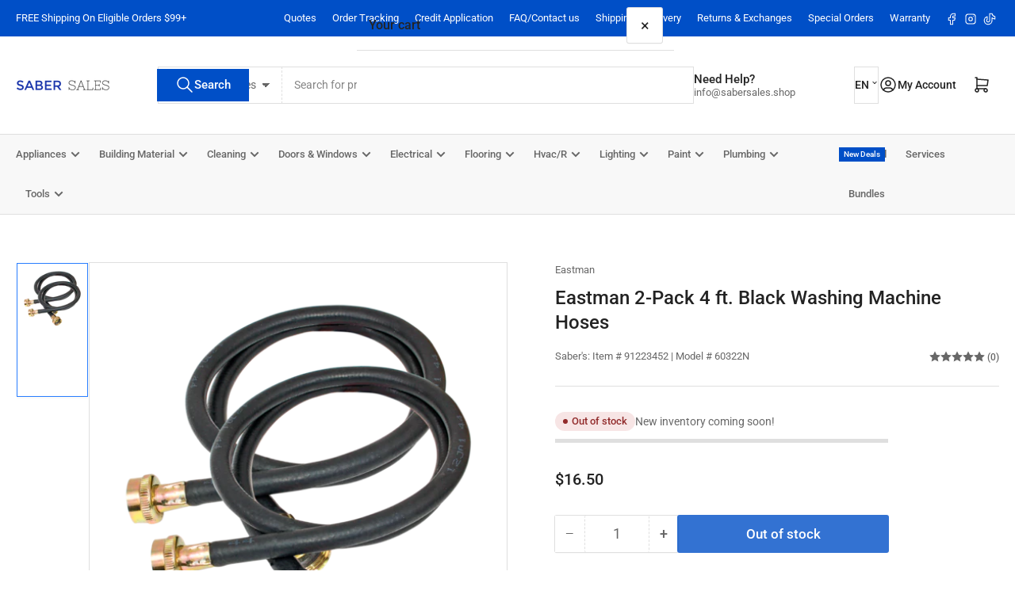

--- FILE ---
content_type: text/css
request_url: https://www.sabersales.shop/cdn/shop/t/111/assets/section-main-product.css?v=80187702145651507261768407753
body_size: 5146
content:
@media (min-width: 990px){.product-page{display:grid;grid-column-gap:6rem;grid-template-columns:minmax(50%,1fr) 1fr}}@media (min-width: 990px){.product-no-media{display:block}}.product-info-wrap-content{grid-column:2/4;grid-row:1/4}@media (min-width: 990px){.product-info{position:-webkit-sticky;position:sticky;top:2rem;transition:top .2s ease}.product-no-media .product-info{position:static}}.product-media-gallery-wrap{position:relative;grid-column:1/2;grid-row:1}.product-media-wrapper{margin-bottom:3rem}@media (min-width: 750px){.product-media-wrapper{display:flex;grid-gap:2rem;flex:none;margin-bottom:4rem}}@media (min-width: 990px){.product-section-featured .product-media-wrapper{margin-bottom:0}}@media (hover: none){.product-media-wrapper{grid-gap:2rem}}.product-info-heading:last-child{margin-bottom:0}.product-info-secondary{display:flex;flex-direction:column}.product-info-secondary-line{display:flex}.product-info-secondary-line+.product-info-secondary-line{margin-top:1rem}.product-info-secondary-line>svg,.product-info-secondary-line>img{margin-inline-end:1rem;flex:none;position:relative;top:-.1rem;width:2.4rem;height:2.4rem;color:rgba(var(--color-accent-2))}.product-info-secondary.card{border:0;flex-direction:column;padding:1rem}@media (min-width: 750px){.product-info-secondary.card{padding:2rem}}.product-info-description{grid-column:1/2;grid-row:2}.product-info-eyebrow{font-size:calc(var(--font-body-scale) * 1.3rem);margin-bottom:1rem}.product-info-eyebrow a{color:currentColor;text-decoration-color:transparent;transition:text-decoration .18s ease}.product-info-eyebrow a:hover{text-decoration:underline}.product-info-badges{display:flex;grid-gap:calc(var(--spacing-base-1) / 3);margin-bottom:var(--spacing-base-1)}.product-info-badges.product-info-badges-block{margin:0}.product-info-badges .card-badge{position:static}.product-info-meta{display:flex;align-items:center;flex-wrap:wrap;font-size:calc(var(--font-body-scale) * 1.3rem);line-height:1}@media (min-width: 750px){.product-info-meta:not(.product-info-meta-stretch){flex-wrap:nowrap}}.product-info-meta .spr-badge{display:flex;align-items:center}.product-info-meta-item.last{margin-inline-start:auto;margin-inline-end:0}.product-info-meta-item{margin-inline-end:1rem;display:block}.product-info-meta-item-code{order:99;width:100%;flex:none;margin-top:1rem}.product-compare-item-row .product-info-meta-item-code{margin-top:0}.product-info-meta-item-code+.product-info-meta-item-code{margin-top:0}@media (min-width: 1200px){.product-info-meta-stretch .product-info-meta-item-code{margin-top:0;order:unset;width:auto;line-height:0}}@media (min-width: 750px){.product-info-meta:not(.product-info-meta-stretch) .product-info-meta-item-code{margin-top:0;order:unset;width:auto;line-height:0}}.product-media{box-shadow:inset 0 0 0 1px rgba(var(--color-border)),0 2px rgba(var(--color-box-shadow));background-color:rgba(var(--color-background));padding:2rem;border-radius:var(--border-radius-base);position:relative}.product-media-main-wrapper{position:relative;flex:auto}@media (min-width: 750px){.product-media-main-wrapper{order:1}}.product-media-main-wrapper{box-shadow:inset 0 0 0 1px rgba(var(--color-border)),0 2px rgba(var(--color-box-shadow));background-color:rgba(var(--color-background));padding:2rem;border-radius:var(--border-radius-base);position:relative;width:100%;height:100%}.product-media-main-wrapper .product-media{box-shadow:none;padding:0}.product-media-main{z-index:1;width:100%;margin-bottom:1px}.product-media-main-wrapper:after{content:"flickity";display:none}.product-media-main-wrapper .pill-nav-slider{opacity:1}.product-media-main-wrapper .pill-nav-slider-inline-nav .pill-nav-item{width:3.6rem;height:3.6rem}.product-media-main-wrapper .pill-nav-slider-inline-nav .pill-nav-item .angle{flex:none}.product-media-main-wrapper .pill-nav-slider-inline-nav .pill-nav-item-next{inset-inline-end:-5px;transform:translateY(-50%)}.product-media-main-wrapper .pill-nav-slider-inline-nav .pill-nav-item-prev{inset-inline-start:-5px;transform:translateY(-50%)}@media (min-width: 750px){.product-media-main-wrapper:after{content:""}.product-media-main:not(.is-active){display:none;position:absolute;width:100%;z-index:0}.product-media-main:not(.is-active) img{opacity:0;visibility:hidden;pointer-events:none}.product-media-main-wrapper .pill-nav-slider{display:none}}.product-media-main-wrapper:not(.flickity-enabled) .product-media-main:not(.is-active){display:none}.product-media-main:hover .product-media-icon-enlarge{opacity:1}@media (min-width: 750px){.product-media-main{padding:2rem}}.product-media-icon-enlarge{position:absolute;top:0;inset-inline-end:0;border-radius:50%;display:flex;align-items:center;justify-content:center;z-index:10;border:1px solid rgba(var(--color-border));width:36px;height:36px;pointer-events:none;background:rgba(var(--color-background))}@media (min-width: 990px){.product-media-icon-enlarge{opacity:0;transition:opacity .18s ease-in-out}}.product-media-icon-enlarge svg{width:24px;position:static;color:rgba(var(--color-accent-2))}.product-media-scroll-wrap{margin-top:1.5rem}.product-media-scroller{overflow:hidden;position:relative}@media (min-width: 1200px){.product-media-scroller{max-height:480px}}@media (min-width: 990px){.product-media-scroller{max-height:380px}}@media (min-width: 750px){.product-media-scroll-wrap{width:14.8%;margin-top:0;flex:none;display:flex;flex-direction:column}.product-media-scroller{max-height:500px}.product-media-scroller:after{content:"";bottom:0;width:100%;height:35px;background:linear-gradient(to top,rgba(var(--color-background)),#fff0);position:absolute;z-index:1;pointer-events:none}.product-media-scroller[data-navigation=false]:after{display:none}}.product-media-thumbnails{display:flex;align-items:flex-start;grid-gap:1rem;padding:1px;scroll-snap-type:x mandatory;scroll-padding:3rem;overflow-y:hidden;overflow-x:auto;position:relative;scrollbar-width:none}.product-media-thumbnails::-webkit-scrollbar{display:none}@media (min-width: 750px){.product-media-thumbnails{flex-direction:column;flex-wrap:nowrap;height:100%;overflow-y:scroll;overflow-x:hidden;scroll-snap-type:y mandatory;overscroll-behavior:contain;scroll-behavior:smooth}.product-media-thumbnails>:last-child{margin-bottom:3rem}.product-media-wrapper--bottom{flex-direction:column}.product-media-wrapper--bottom .product-media-main-wrapper{order:0}.product-media-wrapper--bottom .product-media-scroll-wrap{width:100%;position:relative}.product-media-wrapper--bottom .product-media-scroller:before{content:"";position:absolute;left:0;top:0;bottom:0;width:40px;background:linear-gradient(to right,rgba(var(--color-background)) 0% 50%,#fff0);z-index:1;pointer-events:none}.product-media-wrapper--bottom .product-media-scroller:after{content:"";position:absolute;right:0;top:0;bottom:0;width:40px;height:100%;background:linear-gradient(to left,rgba(var(--color-background)) 0% 50%,#fff0);z-index:1;pointer-events:none}.product-media-wrapper--bottom .product-media-scroller.no-overflow:before,.product-media-wrapper--bottom .product-media-scroller.no-overflow:after,.product-media-wrapper--bottom .product-media-scroller[data-navigation=false]:before,.product-media-wrapper--bottom .product-media-scroller[data-navigation=false]:after{display:none}.product-media-wrapper--bottom .product-media-thumbnails{flex-direction:row;overflow-x:auto;overflow-y:hidden;scroll-snap-type:x mandatory;height:auto;padding-bottom:1rem}.product-media-wrapper--bottom .product-media-thumbnail{width:15%;max-width:15%}.product-media-wrapper--bottom .product-media-thumbnails>:last-child{margin-bottom:0;margin-right:3rem}.product-media-wrapper--bottom .pill-nav.media-pill-nav-slider{flex-direction:row;justify-content:space-between;position:absolute;left:0;right:0;top:50%;transform:translateY(-50%);width:100%;padding:0;margin:0;z-index:2;pointer-events:none}.product-media-wrapper--bottom .media-pill-nav-slider .pill-nav-item{width:3.6rem;height:3.6rem;position:static;pointer-events:auto}.product-media-wrapper--bottom .media-pill-nav-slider .pill-nav-item-prev{margin-left:0}.product-media-wrapper--bottom .media-pill-nav-slider .pill-nav-item-next{margin-right:0}.product-media-wrapper--right .product-media-main-wrapper{order:0}.product-media-wrapper--right .product-media-scroll-wrap{order:1}}@media (hover: none){.product-media-thumbnails{padding-right:1px;margin-right:0}}.product-media-thumbnail{width:16.66667%;max-width:16.66667%;flex:none;padding:.5rem;position:relative}.product-media-thumbnail img{width:100%;object-fit:contain;object-position:center}.product-media-thumbnail.is-active{box-shadow:inset 0 0 0 1px rgba(var(--color-accent-2)),0 2px rgba(var(--color-box-shadow));background-color:rgba(var(--color-background))}@media (min-width: 750px){.product-media-thumbnail{width:100%;max-width:100%}}.product-media-thumbnail-variant:not(:first-child){display:none}.product-media-thumbnail-badge{background-color:rgba(var(--color-background));border-radius:50%;border:1px solid rgba(var(--color-border));color:rgba(var(--color-foreground));display:flex;align-items:center;justify-content:center;height:2rem;width:2rem;position:absolute;inset-inline-end:.75rem;top:.75rem;z-index:1;line-height:0;transition:color var(--duration-short) ease,opacity var(--duration-short) ease}.product-media-thumbnail-badge svg{position:static;width:.8rem;height:1rem}.product-media-toggle{background:none;box-shadow:none;border:0;padding:0;position:absolute;top:0;inset-inline-start:0;bottom:0;inset-inline-end:0;cursor:pointer;z-index:1;width:100%;height:100%}.product-modal-opener{display:block;position:relative}.product-modal-opener:not(.product-modal-opener-image){display:none}.product-media-gallery-message{margin-bottom:3rem;margin-top:-.5rem;font-size:calc(var(--font-body-scale) * 1.3rem)}@media (min-width: 750px){.product-section-featured .product-media-gallery-message{margin-bottom:1rem;margin-top:3rem}}.product-xr-button{display:flex;margin:1rem auto 0}.product-xr-button[data-shopify-xr-hidden]{display:none!important}.pill-nav.media-pill-nav-slider{display:none;transition:opacity .18s ease}.media-pill-nav-slider .pill-nav-item{position:relative;width:50%;z-index:30;border-radius:var(--buttons-radius);background:rgba(var(--color-aux-background));color:rgba(var(--color-aux-foreground))}.media-pill-nav-slider .pill-nav-item .angle{flex:none}@media (min-width: 1200px){.pill-nav.media-pill-nav-slider{display:flex;align-items:center;width:100%;justify-content:flex-start;margin-top:10px}.product-media-scroller:hover .pill-nav.media-pill-nav-slider{opacity:1}}media-zoom{display:block;width:100%;height:100%;cursor:crosshair}.media-zoom-zoom-area{position:absolute;top:0;inset-inline-start:0;box-shadow:inset 0 0 0 2px rgba(var(--color-accent-2));background:color-mix(in srgb,rgba(var(--color-accent-2)),transparent 92.5%);pointer-events:none;display:none}.media-zoom-preview-area{position:fixed;overflow:hidden;box-shadow:0 0 0 1px rgba(var(--color-accent-2));background-color:rgba(var(--color-background));border-radius:var(--border-radius-base);display:none;z-index:1}.media-zoom-preview-area .spinner{position:absolute;top:50%;inset-inline-start:50%;margin-top:-16px;margin-inline-start:-16px}.media-zoom-preview-area img{max-width:none;max-height:none;position:absolute;object-fit:contain}@media (min-width: 990px){.product-modal-opener.image-zoom-type-zoom_hover .product-media-toggle,.product-modal-opener.image-zoom-type-zoom_hover .product-media-icon-enlarge,.product-modal-opener.image-zoom-type-lightbox_zoom_hover .product-media-toggle{display:none}}.product-block{margin-bottom:3rem}.product-block.has-divider{padding-bottom:3rem;border-bottom:1px solid rgba(var(--color-border))}.product-block:empty{padding:0;border:0;margin:0}.product-block-editor-hidden-note{padding:1rem;background:var(--color-error-background);color:var(--color-error);font-size:calc(var(--font-body-scale) * 1.3rem);opacity:.85;border-radius:var(--border-radius);z-index:5}.product-block-custom-badges:not(:has(.product-info-badges)){display:none}@media (min-width: 750px){.product-variants{width:42rem}}.product-variants .product-form-input{margin-bottom:1rem}.product-variants .product-form-input-values-equal-width{display:grid;grid-gap:.75rem;grid-template-columns:repeat(4,1fr)}.product-variants .product-form-input-values-equal-width input[type=radio]+label{margin:0;text-align:center}.product-variants .product-form-input [type=radio]{clip:rect(0,0,0,0);overflow:hidden;position:absolute;height:1px;width:1px}.product-variants .product-form-input [type=radio]:focus-visible{box-shadow:0 0 0 calc(.1rem + var(--inputs-border-width)) rgba(var(--color-foreground))}.product-variants .product-form-input [type=radio]+label{font-size:calc(var(--font-body-scale) * 1.3rem);font-family:inherit;cursor:pointer;display:inline-flex;justify-content:center;align-items:center;border:none;padding:.5rem 1.5rem;margin:0 .2rem .8rem .3rem;text-decoration:none;background:rgba(var(--color-background));box-shadow:0 0 0 .2rem rgba(var(--color-border));color:rgba(var(--color-foreground));height:auto;line-height:calc(1 + .2 / var(--font-body-scale));border-radius:var(--buttons-radius);font-weight:var(--font-bolder-weight)}.product-variants-size-medium .product-form-input [type=radio]+label{padding:1rem 2rem}.product-variants-size-large .product-form-input [type=radio]+label{padding:1.5rem 2rem}.product-variants-size-extra-large .product-form-input [type=radio]+label{padding:2rem 3rem}.product-variants-size-medium .product-form-input-values-equal-width,.product-variants-size-large .product-form-input-values-equal-width,.product-variants-size-extra-large .product-form-input-values-equal-width{grid-template-columns:repeat(3,1fr)}.product-variants-shape-square .product-form-input [type=radio]+label{border-radius:0}.product-variants-shape-pill .product-form-input [type=radio]+label{border-radius:24px}.product-variants-shape-rounded .product-form-input [type=radio]+label{border-radius:2px}.product-variants .product-form-input [type=radio]:checked+label,.product-variants .product-form-input [type=radio].checked+label{box-shadow:0 0 0 .2rem rgba(var(--color-accent-2));color:var(--color-base-white);background:rgba(var(--color-accent-2))}.product-variants .product-form-input [type=radio].disabled+label{opacity:.6;position:relative;overflow:hidden}.product-variants .product-form-input [type=radio].disabled+label:after{content:"";display:block;position:absolute;height:2px;width:calc(100% + 10px);background-color:#ca4141;top:50%;inset-inline-start:-5px;transform:rotate(-26deg);opacity:.4}.product-variants .product-form-input:last-of-type{margin-bottom:0}.product-variants .product-form-input [type=radio]+label[data-image]{background-size:cover}.product-variants .product-form-input [type=radio]+label[data-color],.product-variants .product-form-input [type=radio]+label[data-image]{text-indent:-999em;padding:.2rem;width:3.8rem;height:3.8rem;border:.2rem solid rgba(var(--color-background));background-size:cover;background-repeat:no-repeat;background-position:center center;border-radius:var(--buttons-radius)}@media (min-width: 1200px){.product-variants .product-form-input [type=radio]+label[data-color],.product-variants .product-form-input [type=radio]+label[data-image]{width:2.8rem;height:2.8rem}}.product-variants .product-form-input [type=radio]:checked+label[data-color],.product-variants .product-form-input [type=radio]:checked+label[data-image],.product-variants .product-form-input [type=radio].checked+label[data-color],.product-variants .product-form-input [type=radio].checked+label[data-image]{box-shadow:0 0 0 .2rem rgba(var(--color-foreground));background-color:transparent}.setting-color-swatch-shape-circle :is(.product-variants .product-form-input [type=radio]+label[data-color],.product-variants .product-form-input [type=radio]+label[data-image]){border-radius:50%}.variants-hidden{opacity:0;height:0;overflow:hidden;margin:0}.variants-hidden.has-divider{border:0;padding:0}.variants-visible{opacity:1;transition:opacity .3s ease}#product-form-installment{margin-top:1rem}@media (min-width: 750px){.product-actions{width:42rem}}.product-actions-add-to-cart{display:flex;align-items:center;grid-column-gap:1rem}.shopify-payment-button{margin-top:1rem}.button-add-to-cart{flex:auto}.button-buy-now{width:100%}#more-payment-options-link{color:rgba(var(--color-foreground-alt));font-size:calc(var(--font-body-scale) * 1.4rem);margin-top:.5rem}.product-info-extra{display:flex;align-items:center}.product-info-extra-aux span{display:block}.product-info-extra-aux>*{margin-bottom:0}.product-info-extra-sharing{margin-left:auto;display:flex;align-items:center;grid-gap:.5rem;flex:none;padding-left:var(--spacing-base-1)}.product-info-recommendations{grid-column:span 2}.product-recommendations{display:block}.product-request-information-caption{margin-bottom:2rem}.product-request-information-toggle{width:100%;--color-button: var(--color-background);--color-button-text: var(--color-foreground)}.product-request-information-toggle .angle{top:-1px}.product-request-information-toggle.color-background-1{justify-content:flex-start;padding-left:0;padding-right:0;width:auto;min-width:auto}@media (min-width: 750px){.product-request-information-toggle{width:42rem}.product-request-information-toggle.color-background-1{width:auto;padding-left:0;padding-right:0}}.product-request-information-toggle[aria-expanded=true]{border-bottom-right-radius:0;border-bottom-left-radius:0}.product-request-information-toggle[aria-expanded=true]:hover,.product-request-information-toggle[aria-expanded=true]:focus{box-shadow:0 0 0 .1rem rgba(var(--color-button))}.product-request-information-toggle[aria-expanded=true] .angle-icon:before,.product-request-information-toggle[aria-expanded=true] .angle-icon:after{transform:rotate(0);height:2px}.product-request-information-heading{margin:0}.product-request-information-content{padding:2.5rem;box-shadow:0 0 0 .1rem rgba(var(--color-background));border-top-right-radius:var(--border-radius-base);border-bottom-right-radius:var(--border-radius-base);border-bottom-left-radius:var(--border-radius-base)}.product-request-information-content.color-background-1{padding:2rem 0 0;box-shadow:none}.product-contact-details-block{display:flex;align-items:center;padding:1rem;grid-gap:1rem;border-radius:var(--border-radius-base)}@media (min-width: 750px){.product-contact-details-block{padding:2rem;grid-gap:1.5rem}}.product-contact-details-block.color-background-1,.product-contact-details-block.color-background-2{box-shadow:inset 0 0 0 1px rgba(var(--color-border)),0 2px rgba(var(--color-box-shadow))}.product-contact-details-block .rte a:not(:hover){text-decoration:none}.product-contact-details-block:not(.color-background-1) .rte a:hover,.product-contact-details-block:not(.color-background-2) .rte a:hover{text-decoration-thickness:.1rem;text-underline-offset:.4rem}.product-contact-details-content{flex:auto}.product-contact-details-thumbnail{flex:none;width:6.4rem;height:6.4rem;position:relative;border-radius:50%;overflow:hidden}.product-contact-details-image{position:absolute;object-fit:cover;width:100%;height:100%}.product-contact-details-heading{margin:0 0 .2rem;font-size:calc(var(--font-heading-scale) * 1.5rem)}.product-contact-details-meta{display:flex;flex-wrap:wrap}.product-contact-details-meta-item{display:inline-block;font-size:calc(var(--font-body-scale) * 1.3rem)}.product-contact-details-meta-item:after{content:"|";display:inline-block;opacity:.5;font-weight:bolder;margin:0 .5rem 0 .2rem}.product-contact-details-meta-item:last-child:after{display:none}.product-metadata-block .product-info-meta{font-size:calc(var(--font-body-scale) * 1.3rem)}.product-metadata-block .product-info-meta-item{margin-inline-end:1.5rem}.product-metadata-block .visibility-hidden{display:none;margin:0}.product-signup-block{padding:1rem;grid-gap:1rem;border-radius:var(--border-radius-base);display:flex}@media (min-width: 750px){.product-signup-block{padding:2rem;grid-gap:1.5rem}}.product-signup-block.color-background-1,.product-signup-block.color-background-2{box-shadow:inset 0 0 0 1px rgba(var(--color-border)),0 2px rgba(var(--color-box-shadow))}.product-signup-block-icon{flex:none;width:2.4rem;line-height:0}@media (min-width: 750px){.product-signup-block-icon{width:4rem}}.product-signup-block-icon svg{width:100%;height:auto;color:rgba(var(--color-accent-2))}.product-signup-block-content{flex:auto}.product-signup-block-heading{font-size:calc(var(--font-heading-scale) * 1.5rem);margin:0 0 .75rem;display:flex;grid-gap:.5rem;align-items:center}.product-signup-block .form-status{margin:2rem 0 0}.product-signup-block .form-status .form-status-title{font-size:calc(var(--font-body-scale) * 1.4rem)}.product-signup-block-heading svg{fill:rgba(var(--color-accent-2))}.product-signup-block-input-wrap{position:relative}.product-signup-block-form-wrap [type=submit]{position:absolute;inset-inline-end:4px;top:4px;height:calc(100% - 8px);min-height:0;min-width:0;border-radius:var(--inputs-radius);font-size:calc(var(--font-body-scale) * 1.4rem)}.product-signup-block-checkbox-consent{margin:1rem 0 0;display:flex;gap:.5em;font-size:calc(var(--font-body-scale) * 1.4rem)}.product-info-box-block{padding:1rem;grid-gap:1rem;border-radius:var(--border-radius-base);color:var(--product-details-block-text-color);background-color:var(--product-details-block-background-color);display:flex}.product-info-box-block-icon{flex:none;width:2.4rem;line-height:0}@media (min-width: 750px){.product-info-box-block{padding:2rem;grid-gap:1.5rem}.product-info-box-block-icon{width:4rem}}.product-info-box-block-icon svg{width:100%;height:auto}.product-info-box-block-heading{font-size:calc(var(--font-heading-scale) * 1.5rem);margin:0 0 .15rem;color:var(--product-details-block-text-color)}.product-info-box-block-caption{font-size:calc(var(--font-body-scale) * 1.3rem)}.product-info-box-block-caption a{color:currentColor;text-decoration:underline}.product-info-box-block .list-payment{justify-content:start;margin:1rem 0;gap:.5rem}.product-info-box-block .list-payment li{width:3.4rem;height:auto}.product-info-box-block .list-payment svg{max-width:100%}@media (min-width: 750px){.product-stock-bar-block{max-width:42rem}}.stock-bar-status-wrap{display:flex;align-items:center;flex-wrap:wrap;gap:.5rem 1.5rem;margin-bottom:1rem}.stock-bar-status-caption{font-size:calc(var(--font-body-scale) * 1.4rem);margin-top:.2rem}.stock-bar-status .badge-stock{height:2.4rem}.stock-bar-progress-bar{width:100%;height:.5rem;background-color:rgba(var(--color-border));border-radius:var(--border-radius-base);overflow:hidden;position:relative}.stock-bar-progress{position:absolute;width:100%;height:100%}.stock-bar-status-in .stock-bar-progress{width:100%;background-color:var(--color-success)}.stock-bar-status-out .stock-bar-progress{width:0;background-color:transparent}.stock-bar-status-warning .stock-bar-progress{width:20%;background-color:var(--color-warning)}.stock-bar-status-preorder .stock-bar-progress{width:100%;background-color:var(--color-preorder)}.stock-bar-status-backorder .stock-bar-progress{width:100%;background-color:var(--color-backorder)}.product-image-block{display:flex}.product-image-block-align-left{justify-content:flex-start}.product-image-block-align-center{justify-content:center}.product-image-block-align-right{justify-content:flex-end}.product-image-block a,.product-image-block-img{width:var(--product-image-block-width)}.product-image-block a .product-image-block-img{width:100%}.product-image-block-placeholder-wrap{aspect-ratio:16 / 9;position:relative;width:var(--product-image-block-width);line-height:0}.product-image-block-placeholder{background:rgba(var(--color-border));width:100%;height:100%}@media (max-width: 989px){.product-image-block a,.product-image-block-img,.product-image-block-placeholder-wrap{width:var(--product-image-block-mobile-width)}}.product-info-details-title{display:flex;align-items:center;grid-gap:.5rem;margin-bottom:1.5rem}.product-info-details-title svg{width:2.4rem;height:2.4rem;color:rgb(var(--color-accent-2))}.product-info-details-text{margin:2rem 0}.product-info-details-text:last-child{margin-bottom:0}.product-info-details-list{list-style:none;margin:0;padding:0}.product-info-details-item{display:flex;padding:1rem 1.5rem;border-radius:var(--border-radius-base)}.product-info-details-item:nth-child(odd){background:color-mix(in srgb,rgba(var(--color-foreground)),transparent 95%)}.product-info-details-item-label{display:flex;flex:auto;padding-inline-end:1.5rem}.product-info-details-item-value{color:rgba(var(--color-foreground-alt));margin-left:auto;max-width:75%;text-align:right}.product-info-details-item-value a{color:rgba(var(--color-accent-1));text-underline-offset:.3rem;text-decoration-thickness:.1rem;text-decoration-color:transparent;transition:text-decoration .18s ease;display:inline-flex;align-items:center}.product-info-details-item-value a:hover{text-decoration:underline}.product-info-details-item-icon-download{position:relative;top:.2rem;margin-inline-end:.5rem;transform:translateY(-.3rem);opacity:0;transition:transform .18s ease,opacity .18s ease}.product-info-details-item-value a:hover .product-info-details-item-icon-download{opacity:1;transform:translateY(.1rem)}.product-info-details-item-icon-download svg{width:1.6rem;height:auto}.product-info-details-list-align-left .product-info-details-item-label{flex:0 0 40%}.product-info-details-list-align-left .product-info-details-item-value{flex:0 0 60%;margin-left:0;text-align:left}.product-info-details-list-align-left .product-info-details-item-icon-download{opacity:1;transform:none;transition:none}.product-info-details-item-value .metafield-rich_text_field{text-align:left}.product-info-details-item-value .metafield-rich_text_field ul,.product-info-details-item-value .metafield-rich_text_field ol{margin:.5rem 0;padding-left:2rem;text-align:left}.product-info-details-item-value .metafield-rich_text_field p:last-child{margin-bottom:0}.product-custom-property-block{padding:2rem;border-radius:var(--border-radius-base)}.product-custom-property-block.color-background-1{padding:0;margin:0;border:none}.product-custom-property-block .product-custom-property-description{margin-top:.5rem;font-size:calc(var(--font-body-scale) * 1.3rem)}.product-custom-property-block .product-custom-property-description>:last-child{margin:0}.product-custom-property-block .field-label{font-weight:var(--font-heading-weight);color:rgba(var(--color-foreground-alt))}.product-custom-property-block .product-custom-property-checkbox .product-custom-property-fields{display:flex;gap:.5rem;align-items:start}.product-custom-property-block .product-custom-property-checkbox .product-custom-property-fields .product-custom-property-field{position:relative;top:.2rem}.product-custom-property-block .product-custom-property-checkbox .product-custom-property-fields .field-label{margin:0}.shopify_subscriptions_app_block{margin-bottom:3rem}.shopify_subscriptions_app_block .shopify_subscriptions_app__title{margin:0 0 var(--spacing-base-1);text-rendering:optimizeLegibility;font-family:var(--font-heading-family);font-style:var(--font-heading-style);font-weight:var(--font-heading-weight);line-height:calc(1 + .2/max(1,var(--font-heading-scale)));word-break:break-word}.shopify_subscriptions_app_block .shopify_subscriptions_app_block_label{padding:2rem}.shopify_subscriptions_app_block .shopify_subscriptions_app_block_label label{margin:0;display:flex;align-items:center;grid-gap:.6rem;color:currentColor}.shopify_subscriptions_app_block .shopify_subscriptions_purchase_option_wrapper{display:flex;align-items:center}.shopify_subscriptions_app_block [type=radio]{width:2rem;height:2rem;margin:-.2rem 0 0}.shopify_subscriptions_app_block .shopify_subscriptions_in_widget_price{font-weight:var(--font-heading-weight);display:block;line-height:1}.shopify_subscriptions_app_block .shopify_subscriptions_app_block_label_children{padding:0;margin:1.5rem 0 0}.shopify_subscriptions_app_block .shopify_subscriptions_app_block_label_children li{display:block;margin:0 0 1rem}.shopify_subscriptions_app_block .shopify_subscriptions_app_policy{margin:1.5rem 0 0;font-size:calc(var(--font-body-scale) * 1.3rem)}.shopify_subscriptions_app_block .shopify_subscriptions_app_policy a{color:rgba(var(--color-accent-1));text-underline-offset:.3rem;text-decoration-thickness:.1rem;transition:text-decoration .18s ease;text-decoration-color:transparent}.shopify_subscriptions_app_block .shopify_subscriptions_app_policy a:hover{text-decoration:underline}.product-media-modal{background-color:rgba(var(--color-background));height:100%;position:fixed;top:0;left:0;width:100%;visibility:hidden;opacity:0;z-index:130;cursor:zoom-out;transition:opacity .3s ease-in-out,visibility 0s linear .3s;pointer-events:none}.product-media-modal[open]{visibility:visible;opacity:1;z-index:130;transition:opacity .3s ease-in-out,visibility 0s linear 0s;pointer-events:auto}.product-media-modal-dialog{display:flex;align-items:center;height:100vh}.product-media-modal-content{max-height:100vh;width:100%;overflow:auto}.product-media-modal-content>*{display:block;height:auto;margin:auto;max-width:none}@media (min-width: 990px){.product-media-modal-content{padding:2rem 11rem}.product-media-modal-content>*+*{margin-top:2rem}}.product-media-modal-toggle{background-color:rgba(var(--color-background));border:.1rem solid rgba(var(--color-border));color:rgba(var(--color-foreground-alt));border-radius:50%;display:flex;align-items:center;justify-content:center;cursor:pointer;right:2rem;padding:1.2rem;position:fixed;z-index:2;top:2rem;width:4rem;height:4rem}.product-media-modal-toggle:focus-visible:after{content:"";cursor:pointer;display:block;margin:0;padding:0;position:absolute;top:0;left:0;z-index:2;height:100%;width:100%;border-radius:50%;box-shadow:0 0 0 .3rem rgba(var(--color-background)),0 0 0 .5rem rgba(var(--color-foreground))}.product-media-modal-content>*:not(.is-active),.product-media-list .deferred-media{display:none}@media (min-width: 990px){.product-media-modal-content>*:not(.is-active),.product-media-list .deferred-media{display:block}}.recipient-form{display:block;position:relative;max-width:44rem;margin-bottom:3.5rem}.recipient-form-field-label{margin:.6rem 0}.recipient-form-field-label-note{display:block;font-size:calc(var(--font-body-scale) * 1.3rem);margin-top:-.5rem}.recipient-checkbox{flex-grow:1;display:flex;word-break:break-word;align-items:center;max-width:inherit;position:relative;margin:1.5rem 0 0;gap:.5em;font-size:calc(var(--font-body-scale) * 1.5rem);padding-left:2.35rem}.recipient-form>[type=checkbox]{position:absolute;width:1.6rem;height:1.6rem;margin:0;top:.1rem;inset-inline-start:0}.recipient-fields-field{margin:0 0 2rem}.recipient-fields-field .field{margin-bottom:.75rem}.recipient-fields .field__label{white-space:nowrap;text-overflow:ellipsis;max-width:calc(100% - 3.5rem);overflow:hidden}.recipient-form .icon-checkmark{visibility:hidden;position:absolute;left:.28rem;z-index:5;top:.4rem}.recipient-fields{display:none}.recipient-fields hr{margin:1.6rem auto}.recipient-form>input[type=checkbox]:checked~.recipient-fields{display:block}.recipient-form>input[type=checkbox]:not(:checked,:disabled)~.recipient-fields,.recipient-email-label{display:none}.recipient-email-label.required{display:inline}.recipient-form .form-status-error{margin-top:2rem;font-size:calc(var(--font-heading-scale) * 2.4rem);letter-spacing:normal}.recipient-form .form-status-error .form-message{color:currentColor;font-size:calc(var(--font-heading-scale) * 1.4rem)}.recipient-form .error-message{color:var(--color-error)}.recipient-form ul{font-size:calc(var(--font-heading-scale) * 1.4rem);line-height:calc(1 + .6 / var(--font-body-scale));text-align:left;margin:0}.recipient-form ul a{display:inline}.recipient-form .error-message:first-letter{text-transform:capitalize}@media screen and (forced-colors: active){.recipient-fields>hr{border-top:.1rem solid var(--border-color-base)}}.product-pickup-availabilities{display:block}.pickup-availability-preview{display:flex;align-items:flex-start;gap:1rem}.pickup-availability-preview .status-dot{position:relative;top:.1rem}.pickup-availability-button{padding:0;text-decoration:none;margin-top:.5rem}.pickup-availability-info>*{margin-bottom:0}.pickup-availability-title-location{font-weight:700}.pickup-availability-time{font-size:calc(var(--font-body-scale) * 1.3rem)}.product-pickup-availabilities:not([available]){padding:0;border:0}.pickup-availability-drawer{z-index:1000;will-change:transform}.pickup-availability-drawer-open .pickup-availability-drawer,[dir=rtl] .pickup-availability-drawer-open .pickup-availability-drawer{transform:translate(0)}.pickup-availability-variant{margin-top:-1.5rem;margin-bottom:2.5rem}.pickup-availability-list-item{display:flex;align-items:flex-start;grid-gap:1rem;font-size:calc(var(--font-body-scale) * 1.4rem);border-bottom:1px dotted rgba(var(--color-border));margin-bottom:2rem;padding-bottom:2rem}.pickup-availability-list-item-content>*{margin-bottom:0}.pickup-availability-list-item-content :last-child{margin-bottom:0}.pickup-availability-list-item-content .pickup-availability-preview{margin-bottom:1rem}.pickup-availability-list-item-title{font-size:calc(var(--font-body-scale) * 1.5rem)}.status-dot{width:1.9rem;height:1.9rem;background:rgba(var(--color-foreground));color:rgba(var(--color-background));display:inline-flex;align-items:center;justify-content:center;border-radius:50%;line-height:0;flex:none}.status-dot:after{content:"";width:.7rem;height:.7rem;border-radius:50%;background:currentColor}.status-dot-success{background:var(--color-success-background);color:var(--color-success)}.status-dot-error{background:var(--color-error-background);color:var(--color-error)}.status-dot-warning{background:var(--color-warning-background);color:var(--color-warning)}.content-drawer{z-index:1000;will-change:transform}.content-drawer-button{display:inline-flex;gap:.5rem}.content-drawer-button:hover{text-decoration:none;box-shadow:none}.content-drawer-button.button-text-button{background-color:rgba(var(--color-background));color:rgba(var(--color-foreground));box-shadow:0 0 0 .1rem rgba(var(--color-border));border-radius:var(--border-radius-base)}.content-drawer-button.button-text-link{justify-content:start;align-items:center;padding:0}.content-drawer-button svg,.content-drawer-button img{margin:0;width:2.4rem;height:2.4rem}.payment-icons-block .list-payment{justify-content:start}.product-info-table{margin-bottom:0}.product-coupon-block{container-type:inline-size}.product-coupon-block .product-coupon-block-container{display:flex;justify-content:space-between;align-items:center;border-radius:var(--border-radius-base)}.product-coupon-block .product-coupon-block-container:not(.color-background-1){padding:1.5rem}@container (max-width: 50rem){.product-coupon-block .product-coupon-block-container{flex-direction:column;gap:1rem}}.product-collections-link{color:rgba(var(--color-accent-1));text-decoration:none;text-underline-offset:.3rem;text-decoration-thickness:.1rem;transition:text-decoration-color .18s ease}.product-collections-link:hover{text-decoration:underline}.product-collections-separator{color:rgba(var(--color-foreground));opacity:.5}
/*# sourceMappingURL=/cdn/shop/t/111/assets/section-main-product.css.map?v=80187702145651507261768407753 */
